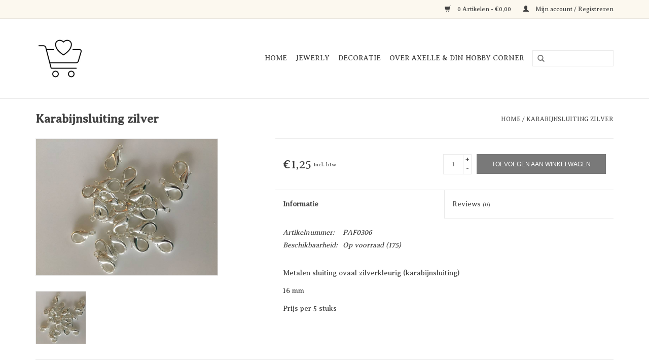

--- FILE ---
content_type: text/html;charset=utf-8
request_url: https://www.axelledinhobby.be/karabijnsluiting-zilver.html
body_size: 5182
content:
<!DOCTYPE html>
<html lang="nl">
  <head>
    <meta charset="utf-8"/>
<!-- [START] 'blocks/head.rain' -->
<!--

  (c) 2008-2026 Lightspeed Netherlands B.V.
  http://www.lightspeedhq.com
  Generated: 20-01-2026 @ 23:46:11

-->
<link rel="canonical" href="https://www.axelledinhobby.be/karabijnsluiting-zilver.html"/>
<link rel="alternate" href="https://www.axelledinhobby.be/index.rss" type="application/rss+xml" title="Nieuwe producten"/>
<meta name="robots" content="noodp,noydir"/>
<meta property="og:url" content="https://www.axelledinhobby.be/karabijnsluiting-zilver.html?source=facebook"/>
<meta property="og:site_name" content="Axelle &amp; Din Hobby Corner"/>
<meta property="og:title" content="Karabijnsluiting zilver"/>
<meta property="og:image" content="https://cdn.webshopapp.com/shops/107932/files/59732032/karabijnsluiting-zilver.jpg"/>
<!--[if lt IE 9]>
<script src="https://cdn.webshopapp.com/assets/html5shiv.js?2025-02-20"></script>
<![endif]-->
<!-- [END] 'blocks/head.rain' -->
    <title>Karabijnsluiting zilver - Axelle &amp; Din Hobby Corner</title>
    <meta name="description" content="" />
    <meta name="keywords" content="Karabijnsluiting, zilver" />
    <meta http-equiv="X-UA-Compatible" content="IE=edge,chrome=1">
    <meta name="viewport" content="width=device-width, initial-scale=1.0">
    <meta name="apple-mobile-web-app-capable" content="yes">
    <meta name="apple-mobile-web-app-status-bar-style" content="black">
    <meta property="fb:app_id" content="966242223397117"/>


    <link rel="shortcut icon" href="https://cdn.webshopapp.com/shops/107932/themes/94240/assets/favicon.ico?20230816181405" type="image/x-icon" />
    <link href='https://fonts.googleapis.com/css?family=Averia%20Serif%20Libre:400,300,600' rel='stylesheet' type='text/css'>
    <link href='https://fonts.googleapis.com/css?family=Averia%20Serif%20Libre:400,300,600' rel='stylesheet' type='text/css'>
    <link rel="shortcut icon" href="https://cdn.webshopapp.com/shops/107932/themes/94240/assets/favicon.ico?20230816181405" type="image/x-icon" /> 
    <link rel="stylesheet" href="https://cdn.webshopapp.com/shops/107932/themes/94240/assets/bootstrap.css?20230816181405" />
    <link rel="stylesheet" href="https://cdn.webshopapp.com/shops/107932/themes/94240/assets/style.css?20230816181405" />    
    <link rel="stylesheet" href="https://cdn.webshopapp.com/shops/107932/themes/94240/assets/settings.css?20230816181405" />  
    <link rel="stylesheet" href="https://cdn.webshopapp.com/assets/gui-2-0.css?2025-02-20" />
    <link rel="stylesheet" href="https://cdn.webshopapp.com/assets/gui-responsive-2-0.css?2025-02-20" />   
    <link rel="stylesheet" href="https://cdn.webshopapp.com/shops/107932/themes/94240/assets/custom.css?20230816181405" />
    <script src="https://cdn.webshopapp.com/assets/jquery-1-9-1.js?2025-02-20"></script>
    <script src="https://cdn.webshopapp.com/assets/jquery-ui-1-10-1.js?2025-02-20"></script>
   
    <script type="text/javascript" src="https://cdn.webshopapp.com/shops/107932/themes/94240/assets/global.js?20230816181405"></script>

    <script type="text/javascript" src="https://cdn.webshopapp.com/shops/107932/themes/94240/assets/jcarousel.js?20230816181405"></script>
    <script type="text/javascript" src="https://cdn.webshopapp.com/assets/gui.js?2025-02-20"></script>
    <script type="text/javascript" src="https://cdn.webshopapp.com/assets/gui-responsive-2-0.js?2025-02-20"></script>
        
    <!--[if lt IE 9]>
    <link rel="stylesheet" href="https://cdn.webshopapp.com/shops/107932/themes/94240/assets/style-ie.css?20230816181405" />
    <![endif]-->
  </head>
  <body>  
    <header>
      <div class="topnav">
        <div class="container">
                    <div class="right">
            <a href="https://www.axelledinhobby.be/cart/" title="Winkelwagen" class="cart"> 
              <span class="glyphicon glyphicon-shopping-cart"></span>
              0 Artikelen - €0,00
            </a>
            <a href="https://www.axelledinhobby.be/account/" title="Mijn account" class="my-account">
              <span class="glyphicon glyphicon-user"></span>
                            Mijn account / Registreren
                          </a>
          </div>
        </div>
      </div>
      <div class="navigation container">
        <div class="align">
          <ul class="burger">
            <img src="https://cdn.webshopapp.com/shops/107932/themes/94240/assets/hamburger.png?20230816181405" width="32" height="32" alt="Menu">
          </ul>
          <div class="vertical logo">
            <a href="https://www.axelledinhobby.be/" title="Axelle &amp; Din Hobby Corner">
              <img src="https://cdn.webshopapp.com/shops/107932/themes/94240/v/1995111/assets/logo.png?20230816181404" alt="Axelle &amp; Din Hobby Corner" />
            </a>
          </div>
          <nav class="nonbounce desktop vertical">
            <form action="https://www.axelledinhobby.be/search/" method="get" id="formSearch">
              <input type="text" name="q" autocomplete="off"  value=""/>
              <span onclick="$('#formSearch').submit();" title="Zoeken" class="glyphicon glyphicon-search"></span>
            </form>            
            <ul>
              <li class="item home ">
                <a class="itemLink" href="https://www.axelledinhobby.be/">Home</a>
              </li>
                            <li class="item sub">
                <a class="itemLink" href="https://www.axelledinhobby.be/jewerly/" title="Jewerly">Jewerly</a>
                                <span class="glyphicon glyphicon-play"></span>
                <ul class="subnav">
                                    <li class="subitem">
                    <a class="subitemLink" href="https://www.axelledinhobby.be/jewerly/bracelets/" title="Bracelets">Bracelets</a>
                                      </li>
                                    <li class="subitem">
                    <a class="subitemLink" href="https://www.axelledinhobby.be/jewerly/necklaces/" title="Necklaces ">Necklaces </a>
                                      </li>
                                    <li class="subitem">
                    <a class="subitemLink" href="https://www.axelledinhobby.be/jewerly/earrings/" title="Earrings">Earrings</a>
                                      </li>
                                  </ul>
                              </li>
                            <li class="item">
                <a class="itemLink" href="https://www.axelledinhobby.be/decoratie/" title="Decoratie">Decoratie</a>
                              </li>
                                                        <li class="item sub"><a class="itemLink" href="https://www.axelledinhobby.be/blogs/over-axelle-din-hobby-corner/" title="Over Axelle &amp; Din Hobby Corner">Over Axelle &amp; Din Hobby Corner</a>
                <ul class="subnav">
                                    <li class="subitem"><a class="subitemLink" href="https://www.axelledinhobby.be/blogs/over-axelle-din-hobby-corner/alweer-een-jaar-geleden/" title="Alweer een jaar geleden...">Alweer een jaar geleden...</a></li>
                                    <li class="subitem"><a class="subitemLink" href="https://www.axelledinhobby.be/blogs/over-axelle-din-hobby-corner/schriekelmarkt/" title="Schriekelmarkt">Schriekelmarkt</a></li>
                                  </ul>
              </li>
                                                      </ul>
            <span class="glyphicon glyphicon-remove"></span>  
          </nav>
        </div>
      </div>
    </header>
    
    <div class="wrapper">
      <div class="container content">
                <div itemscope itemtype="http://data-vocabulary.org/Product">
  <div class="page-title row">
    <div class="col-sm-6 col-md-6">
    <h1 class="product-page" itemprop="name" content="Karabijnsluiting zilver">  Karabijnsluiting zilver </h1> 
      </div>
  <div class="col-sm-6 col-md-6 breadcrumbs text-right">
    <a href="https://www.axelledinhobby.be/" title="Home">Home</a>
    
        / <a href="https://www.axelledinhobby.be/karabijnsluiting-zilver.html">Karabijnsluiting zilver</a>
      </div>  
</div>
<div class="product-wrap row">
  <div class="product-img col-sm-4 col-md-4">
    <div class="zoombox">
      <div class="images"> 
        <meta itemprop="image" content="https://cdn.webshopapp.com/shops/107932/files/59732032/300x250x2/karabijnsluiting-zilver.jpg" />       
                <a class="zoom first" data-image-id="59732032">             
                                  <img src="https://cdn.webshopapp.com/shops/107932/files/59732032/karabijnsluiting-zilver.jpg" alt="Karabijnsluiting zilver">
                              </a> 
              </div>
      
      <div class="thumbs row">
                <div class="col-xs-3 col-sm-4 col-md-4">
          <a data-image-id="59732032">
                                        <img src="https://cdn.webshopapp.com/shops/107932/files/59732032/156x164x1/karabijnsluiting-zilver.jpg" alt="Karabijnsluiting zilver" title="Karabijnsluiting zilver"/>
                                    </a>
        </div>
              </div>  
    </div>
  </div>
 
  <div itemprop="offerDetails" itemscope itemtype="http://data-vocabulary.org/Offer" class="product-info col-sm-8 col-md-7 col-md-offset-1"> 
    <meta itemprop="price" content="1,25" />
    <meta itemprop="currency" content="EUR" />
          <meta itemprop="availability" content="in_stock" />
      <meta itemprop="quantity" content="175" />
          
    <form action="https://www.axelledinhobby.be/cart/add/46761152/" id="product_configure_form" method="post">
              <input type="hidden" name="bundle_id" id="product_configure_bundle_id" value="">
            <div class="product-price row">
        <div class="price-wrap col-xs-5 col-md-5"> 
                    <span class="price">€1,25</span> 
          <small class="price-tax">Incl. btw</small>   
        </div>
        <div class="cart col-xs-7 col-md-7"> 
          <div class="cart">
                        <input type="text" name="quantity" value="1" />
            <div class="change">
              <a href="javascript:;" onclick="updateQuantity('up');" class="up">+</a>
              <a href="javascript:;" onclick="updateQuantity('down');" class="down">-</a>
            </div>
            <a href="javascript:;" onclick="$('#product_configure_form').submit();" class="btn glyphicon glyphicon-shopping-cart" title="Toevoegen aan winkelwagen" >
              <span>Toevoegen aan winkelwagen</span>
            </a>
                      </div>
        </div>
      </div>
    </form>   

    <div class="product-tabs row">
      <div class="tabs">
        <ul>
          <li class="active col-2 information"><a rel="info" href="#">Informatie</a></li>
                    <li class="col-2 reviews"><a rel="reviews" href="#">Reviews <small>(0)</small></a></li>        </ul>
      </div>                    
      <div class="tabsPages">
        <div class="page info active">
                    <table class="details">
                        <tr>
              <td>Artikelnummer:</td>
              <td>PAF0306</td>
            </tr>
                                                 <tr>
              <td>Beschikbaarheid:</td>
              <td><span class="in-stock">Op voorraad</span>
                                (175)
                              </td>
            </tr>
                                              </table>
         
          
                    <div class="clearfix"></div>
          
          <p>Metalen sluiting ovaal zilverkleurig (karabijnsluiting)</p>
<p>16 mm</p>
<p>Prijs per 5 stuks</p>
          
                    
        </div>
        
        <div itemscope itemtype="http://schema.org/AggregateRating" class="page reviews">
                    
          <div class="bottom">
            <div class="right">
              <a href="https://www.axelledinhobby.be/account/review/26185206/">Je beoordeling toevoegen</a>
            </div>
            <span itemprop="ratingValue">0</span> sterren op basis van <span itemprop="ratingCount">0</span> beoordelingen
            <meta itemprop="bestRating" content="5"/>
            <meta itemprop="worstRating" content="0"/>
          </div>          
        </div>
      </div>
    </div>
  </div>
</div>
<div class="product-actions row">
  <div class="social-media col-xs-12 col-md-4">
                <div class="social-block social-block-pinterest">
      <a href="https://pinterest.com/pin/create/button/?url=https%3A%2F%2Fwww.axelledinhobby.be%2Fkarabijnsluiting-zilver.html&media=https%3A%2F%2Fcdn.webshopapp.com%2Fshops%2F107932%2Ffiles%2F59732032%2Fkarabijnsluiting-zilver.jpg&description=Karabijnsluiting%20zilver" class="pin-it-button" count-layout="horizontal" target="_blank"><img border="0" src="https://cdn.webshopapp.com/shops/107932/themes/94240/assets/pinext.png?20230816181405" title="Pin It" /></a>
      <script type="text/javascript" src="https://assets.pinterest.com/js/pinit.js"></script>
    </div>
                
  </div>
  <div class="col-md-7 col-md-offset-1 ">
    <div class="tags-actions row">
      <div class="tags col-md-4">
                      </div>
      <div class="actions col-md-8 text-right">
        <a href="https://www.axelledinhobby.be/account/wishlistAdd/26185206/" title="Aan verlanglijst toevoegen">
          Aan verlanglijst toevoegen
        </a> / 
        <a href="https://www.axelledinhobby.be/compare/add/46761152/" title="Toevoegen om te vergelijken">
          Toevoegen om te vergelijken
        </a> / 
                <a href="#" onclick="window.print(); return false;" title="Afdrukken">
          Afdrukken
        </a>
      </div>      
    </div>
  </div>    
</div>

   
  
<div class="products  related row">
  <div class="col-md-12">
    <h3>Gerelateerde producten</h3>
  </div>
    <div class="product col-xs-6 col-sm-3 col-md-3">
  <div class="image-wrap">
    <a href="https://www.axelledinhobby.be/houten-beschilderde-knopen-zonnebloem.html" title="Houten beschilderde knopen - zonnebloem">
                       <img src="https://cdn.webshopapp.com/shops/107932/files/50779934/262x276x1/houten-beschilderde-knopen-zonnebloem.jpg" width="262" height="276" alt="Houten beschilderde knopen - zonnebloem" title="Houten beschilderde knopen - zonnebloem" />
                </a>
    
    <div class="description text-center">
      <a href="https://www.axelledinhobby.be/houten-beschilderde-knopen-zonnebloem.html" title="Houten beschilderde knopen - zonnebloem">
                <div class="text">
                    Houten beschilderde knopen - zonnebloem
                  </div>
      </a>
      <a href="https://www.axelledinhobby.be/cart/add/40546890/" class="cart">Toevoegen aan winkelwagen</a>
    </div>
  </div>
  
  <div class="info">
    <a href="https://www.axelledinhobby.be/houten-beschilderde-knopen-zonnebloem.html" title="Houten beschilderde knopen - zonnebloem" class="title">
   Houten beschilderde knopen - zonnebloem     </a>
        
      
      €0,50 
       
    
      </div>
</div>
    <div class="product col-xs-6 col-sm-3 col-md-3">
  <div class="image-wrap">
    <a href="https://www.axelledinhobby.be/scrap-deco-baby-time.html" title="Scrap Deco &quot;Baby Time&quot;">
                       <img src="https://cdn.webshopapp.com/shops/107932/files/65083524/262x276x1/scrap-deco-baby-time.jpg" width="262" height="276" alt="Scrap Deco &quot;Baby Time&quot;" title="Scrap Deco &quot;Baby Time&quot;" />
                </a>
    
    <div class="description text-center">
      <a href="https://www.axelledinhobby.be/scrap-deco-baby-time.html" title="Scrap Deco &quot;Baby Time&quot;">
                <div class="text">
                    Scrap Deco &quot;Baby Time&quot;
                  </div>
      </a>
      <a href="https://www.axelledinhobby.be/cart/add/50714474/" class="cart">Toevoegen aan winkelwagen</a>
    </div>
  </div>
  
  <div class="info">
    <a href="https://www.axelledinhobby.be/scrap-deco-baby-time.html" title="Scrap Deco &quot;Baby Time&quot;" class="title">
   Scrap Deco &quot;Baby Time&quot;     </a>
        
      
      €1,50 
       
    
      </div>
</div>
<div class="clearfix visible-xs"></div>
    <div class="product col-xs-6 col-sm-3 col-md-3">
  <div class="image-wrap">
    <a href="https://www.axelledinhobby.be/pandora-stijl-strass-kraal-15-x-9-mm-turkoois.html" title="Pandora stijl strass kraal 15 x 9 mm turkoois">
                       <img src="https://cdn.webshopapp.com/shops/107932/files/73559075/262x276x1/pandora-stijl-strass-kraal-15-x-9-mm-turkoois.jpg" width="262" height="276" alt="Pandora stijl strass kraal 15 x 9 mm turkoois" title="Pandora stijl strass kraal 15 x 9 mm turkoois" />
                </a>
    
    <div class="description text-center">
      <a href="https://www.axelledinhobby.be/pandora-stijl-strass-kraal-15-x-9-mm-turkoois.html" title="Pandora stijl strass kraal 15 x 9 mm turkoois">
                <div class="text">
                    Pandora stijl strass kraal 15 x 9 mm turkoois
                  </div>
      </a>
      <a href="https://www.axelledinhobby.be/cart/add/57508661/" class="cart">Toevoegen aan winkelwagen</a>
    </div>
  </div>
  
  <div class="info">
    <a href="https://www.axelledinhobby.be/pandora-stijl-strass-kraal-15-x-9-mm-turkoois.html" title="Pandora stijl strass kraal 15 x 9 mm turkoois" class="title">
   Pandora stijl strass kraal 15 x 9 mm turkoois     </a>
        
      
      €2,15 
       
    
      </div>
</div>
    <div class="product col-xs-6 col-sm-3 col-md-3">
  <div class="image-wrap">
    <a href="https://www.axelledinhobby.be/geemaileerde-bloem-lichtroze.html" title="Geëmaileerde bloem lichtroze">
                       <img src="https://cdn.webshopapp.com/shops/107932/files/66427268/262x276x1/geemaileerde-bloem-lichtroze.jpg" width="262" height="276" alt="Geëmaileerde bloem lichtroze" title="Geëmaileerde bloem lichtroze" />
                </a>
    
    <div class="description text-center">
      <a href="https://www.axelledinhobby.be/geemaileerde-bloem-lichtroze.html" title="Geëmaileerde bloem lichtroze">
                <div class="text">
                    Geëmaileerde bloem lichtroze
                  </div>
      </a>
      <a href="https://www.axelledinhobby.be/cart/add/51996386/" class="cart">Toevoegen aan winkelwagen</a>
    </div>
  </div>
  
  <div class="info">
    <a href="https://www.axelledinhobby.be/geemaileerde-bloem-lichtroze.html" title="Geëmaileerde bloem lichtroze" class="title">
   Geëmaileerde bloem lichtroze     </a>
        
      
      €1,25 
       
    
      </div>
</div>
<div class="clearfix visible-xs"></div>
  </div>                  
</div>


<script src="https://cdn.webshopapp.com/shops/107932/themes/94240/assets/jquery-zoom-min.js?20230816181405" type="text/javascript"></script>
<script type="text/javascript">
function updateQuantity(way){
    var quantity = parseInt($('.cart input').val());

    if (way == 'up'){
        if (quantity < 175){
            quantity++;
        } else {
            quantity = 175;
        }
    } else {
        if (quantity > 1){
            quantity--;
        } else {
            quantity = 1;
        }
    }

    $('.cart input').val(quantity);
}
</script>      </div>
      
      <footer>
        <hr class="full-width" />
        <div class="container">
          <div class="social row">
                        <div class="newsletter col-xs-12 col-sm-7 col-md-7">
              <span class="title">Meld je aan voor onze nieuwsbrief:</span>
              <form id="formNewsletter" action="https://www.axelledinhobby.be/account/newsletter/" method="post">
                <input type="hidden" name="key" value="a9148afee5e0904ece5bebaa25e873c8" />
                <input type="text" name="email" id="formNewsletterEmail" value="" placeholder="E-mail"/>
                <a class="btn glyphicon glyphicon-send" href="#" onclick="$('#formNewsletter').submit(); return false;" title="Abonneer" ><span>Abonneer</span></a>
              </form>
            </div>
                            <div class="social-media col-xs-12 col-md-12  col-sm-5 col-md-5 text-right">
              <a href="https://www.facebook.com/axelledinhobby/" class="social-icon facebook" target="_blank"></a>                            <a href="https://plus.google.com" class="social-icon google" target="_blank"></a>                            <a href="https://www.youtube.com/user/getSEOshop" class="social-icon youtube" target="_blank"></a>              <a href="https://www.tumblr.com" class="social-icon tumblr" target="_blank"></a>                            
            </div>
                      </div>
          <hr class="full-width" />
          <div class="links row">
            <div class="col-xs-12 col-sm-3 col-md-3">
                <label class="collapse" for="_1">
                  <strong>Klantenservice</strong>
                  <span class="glyphicon glyphicon-chevron-down hidden-sm hidden-md hidden-lg"></span></label>
                    <input class="collapse_input hidden-md hidden-lg hidden-sm" id="_1" type="checkbox">
                    <div class="list">
  
                  <ul class="no-underline no-list-style">
                                                <li><a href="https://www.axelledinhobby.be/service/general-terms-conditions/" title="Algemene voorwaarden" >Algemene voorwaarden</a>
                        </li>
                                                <li><a href="https://www.axelledinhobby.be/service/privacy-policy/" title="Privacy Policy" >Privacy Policy</a>
                        </li>
                                                <li><a href="https://www.axelledinhobby.be/service/payment-methods/" title="Betaalmethoden" >Betaalmethoden</a>
                        </li>
                                                <li><a href="https://www.axelledinhobby.be/service/shipping-returns/" title="Verzenden &amp; retourneren" >Verzenden &amp; retourneren</a>
                        </li>
                                                <li><a href="https://www.axelledinhobby.be/service/" title="Klantenservice" >Klantenservice</a>
                        </li>
                                                <li><a href="https://www.axelledinhobby.be/sitemap/" title="Sitemap" >Sitemap</a>
                        </li>
                                            </ul>
                  </div> 
             
            </div>     
       
            
            <div class="col-xs-12 col-sm-3 col-md-3">
          <label class="collapse" for="_2">
                  <strong>Producten</strong>
                  <span class="glyphicon glyphicon-chevron-down hidden-sm hidden-md hidden-lg"></span></label>
                    <input class="collapse_input hidden-md hidden-lg hidden-sm" id="_2" type="checkbox">
                    <div class="list">
              <ul>
                <li><a href="https://www.axelledinhobby.be/collection/" title="Alle producten">Alle producten</a></li>
                <li><a href="https://www.axelledinhobby.be/collection/?sort=newest" title="Nieuwe producten">Nieuwe producten</a></li>
                <li><a href="https://www.axelledinhobby.be/collection/offers/" title="Aanbiedingen">Aanbiedingen</a></li>
                                                <li><a href="https://www.axelledinhobby.be/index.rss" title="RSS-feed">RSS-feed</a></li>
              </ul>
            </div>
            </div>
            
            <div class="col-xs-12 col-sm-3 col-md-3">
              <label class="collapse" for="_3">
                  <strong>
                                Mijn account
                              </strong>
                  <span class="glyphicon glyphicon-chevron-down hidden-sm hidden-md hidden-lg"></span></label>
                    <input class="collapse_input hidden-md hidden-lg hidden-sm" id="_3" type="checkbox">
                    <div class="list">
            
           
              <ul>
                                <li><a href="https://www.axelledinhobby.be/account/" title="Registreren">Registreren</a></li>
                                <li><a href="https://www.axelledinhobby.be/account/orders/" title="Mijn bestellingen">Mijn bestellingen</a></li>
                <li><a href="https://www.axelledinhobby.be/account/tickets/" title="Mijn tickets">Mijn tickets</a></li>
                <li><a href="https://www.axelledinhobby.be/account/wishlist/" title="Mijn verlanglijst">Mijn verlanglijst</a></li>
                              </ul>
            </div>
            </div>
            <div class="col-xs-12 col-sm-3 col-md-3">
                 <label class="collapse" for="_4">
                  <strong>Axelle & Din Hobby Corner </strong>
                  <span class="glyphicon glyphicon-chevron-down hidden-sm hidden-md hidden-lg"></span></label>
                    <input class="collapse_input hidden-md hidden-lg hidden-sm" id="_4" type="checkbox">
                    <div class="list">
              
              
              
              <span class="contact-description">Originele hobbyartikelen</span>                            <div class="contact">
                <span class="glyphicon glyphicon-earphone"></span>
                +32475286341
              </div>
                                          <div class="contact">
                <span class="glyphicon glyphicon-envelope"></span>
                <a href="/cdn-cgi/l/email-protection#a3cdc2c7cacdc6e3c7cacdc0cccdd0d6cfd7cacdc48dc1c6" title="Email"><span class="__cf_email__" data-cfemail="432d22272a2d2603272a2d202c2d30362f372a2d246d2126">[email&#160;protected]</span></a>
              </div>
                            </div>
              
                                                      </div>
          </div>
          <hr class="full-width" />
        </div>
        <div class="copyright-payment">
          <div class="container">
            <div class="row">
              <div class="copyright col-md-6">
                &copy; Copyright 2026 Axelle &amp; Din Hobby Corner - 
                                Powered by
                                <a href="https://www.lightspeedhq.be/" title="Lightspeed" target="_blank">Lightspeed</a>
                                                              </div>
              <div class="payments col-md-6 text-right">
                                <a href="https://www.axelledinhobby.be/service/payment-methods/" title="Betaalmethoden">
                  <img src="https://cdn.webshopapp.com/assets/icon-payment-banktransfer.png?2025-02-20" alt="Bank transfer" />
                </a>
                                <a href="https://www.axelledinhobby.be/service/payment-methods/" title="Betaalmethoden">
                  <img src="https://cdn.webshopapp.com/assets/icon-payment-visa.png?2025-02-20" alt="Visa" />
                </a>
                                <a href="https://www.axelledinhobby.be/service/payment-methods/" title="Betaalmethoden">
                  <img src="https://cdn.webshopapp.com/assets/icon-payment-maestro.png?2025-02-20" alt="Maestro" />
                </a>
                                <a href="https://www.axelledinhobby.be/service/payment-methods/" title="Betaalmethoden">
                  <img src="https://cdn.webshopapp.com/assets/icon-payment-mistercash.png?2025-02-20" alt="Bancontact" />
                </a>
                                <a href="https://www.axelledinhobby.be/service/payment-methods/" title="Betaalmethoden">
                  <img src="https://cdn.webshopapp.com/assets/icon-payment-mastercard.png?2025-02-20" alt="MasterCard" />
                </a>
                              </div>
            </div>
          </div>
        </div>
      </footer>
    </div>
    <!-- [START] 'blocks/body.rain' -->
<script data-cfasync="false" src="/cdn-cgi/scripts/5c5dd728/cloudflare-static/email-decode.min.js"></script><script>
(function () {
  var s = document.createElement('script');
  s.type = 'text/javascript';
  s.async = true;
  s.src = 'https://www.axelledinhobby.be/services/stats/pageview.js?product=26185206&hash=33b6';
  ( document.getElementsByTagName('head')[0] || document.getElementsByTagName('body')[0] ).appendChild(s);
})();
</script>
<!-- [END] 'blocks/body.rain' -->
  </body>

</html>

--- FILE ---
content_type: text/javascript;charset=utf-8
request_url: https://www.axelledinhobby.be/services/stats/pageview.js?product=26185206&hash=33b6
body_size: -435
content:
// SEOshop 20-01-2026 23:46:13